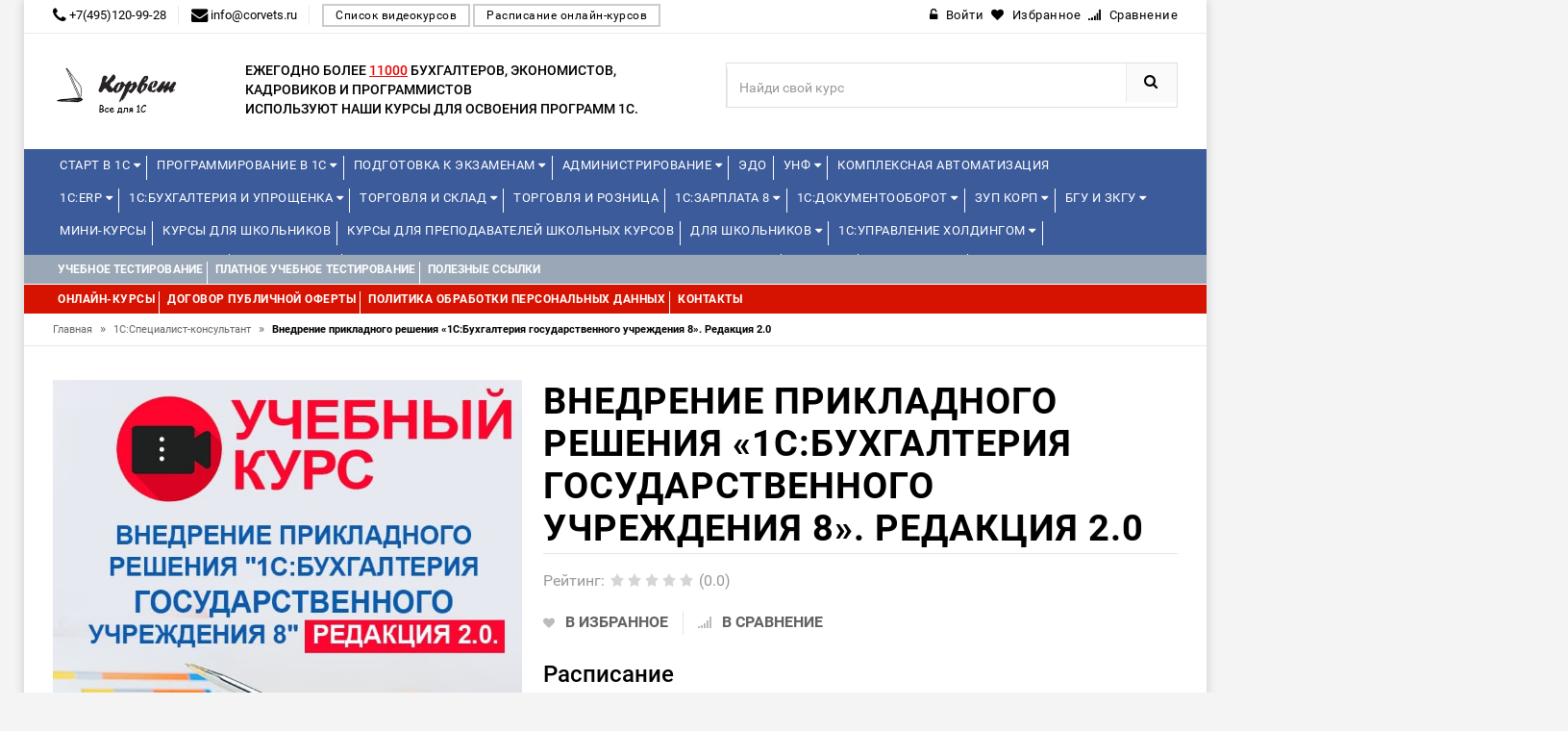

--- FILE ---
content_type: text/css
request_url: https://edu.corvets.ru/addons/css/style.css?t=1768850900.2847
body_size: 1257
content:
.autocomplete-suggestions {
  background-color: #fff;
  overflow: hidden;
  overflow-y: auto;
  border: 0.0625rem solid #e0e0e0; }
  @media (min-width: 544px) {
    .autocomplete-suggestions {
      width: auto !important; } }
  @media (min-width: 1200px) {
    .autocomplete-suggestions {
      max-width: 51.5625rem; } }

@media (min-width: 992px) and (max-width: 1199px) {
  .autocomplete-suggestions {
    max-width: 42.1875rem; } }

@media (min-width: 768px) and (max-width: 991px) {
  .autocomplete-suggestions {
    max-width: 43.125rem; } }

@media (min-width: 544px) and (max-width: 767px) {
  .autocomplete-suggestions {
    max-width: 34.125rem; } }
  .autocomplete-suggestions .autocomplete-suggestion {
    display: table-row; }
    @media (min-width: 544px) {
      .autocomplete-suggestions .autocomplete-suggestion {
        white-space: nowrap; } }
  .autocomplete-suggestions .autocomplete-selected {
    background: #f0f0f0; }
  .autocomplete-suggestions strong {
    font-weight: normal;
    color: #ffb400; }
  .autocomplete-suggestions > div > div,
  .autocomplete-suggestions span {
    padding: 0.125rem 0.3125rem;
    display: table-cell; }
  .autocomplete-suggestions span {
    padding-right: 1.25rem; }

.ui-slider {
  position: relative;
  border: 0.0625rem solid #0095ff;
  margin: 0.4375rem 0.625rem;
  height: 0.375rem;
  border-radius: 2px; }

.ui-slider .ui-slider-handle {
  position: absolute;
  width: 1.25rem;
  height: 1.25rem;
  background: #c9e7fc;
  border: 0.25rem solid #0095ff;
  border-radius: 50%;
  top: -0.5rem;
  margin-left: -0.5625rem;
  cursor: pointer; }

.ui-slider .ui-slider-range {
  position: absolute;
  background-color: #ffb400;
  height: 100%; }
	
.sort-select {
    display: inline-block;
    max-width: 100%;
    padding: 0.375rem 1.95rem .375rem .75rem;
    padding-right: .75rem \9;
    color: #55595c;
    vertical-align: middle;
    background-image: none \9;
    border: 1px solid #CCCCCC;
	margin-bottom: 15px;
}

.sort-select:focus {
  border-color: #51a7e8;
  outline: none; }
.sort-select::-ms-expand {
   opacity: 0; }

.flash_error{
color: #cb0d14;
padding: 8px 14px 8px 14px;
text-shadow: 0 1px 0 rgba(255,255,255,0.5);
background-color: #fff713;
border: 1px solid #fff713;
-webkit-border-radius: 0px;
-moz-border-radius: 0px;
border-radius: 0px;
display: block;
font-weight: 600;
font-size:15px;
}

.flash_message{
color: #cb0d14;
padding: 8px 14px 8px 14px;
text-shadow: 0 1px 0 rgba(255,255,255,0.5);
background-color: #fff713;
border: 1px solid #fff713;
-webkit-border-radius: 0px;
-moz-border-radius: 0px;
border-radius: 0px;
display: block;
font-weight: 600;
font-size:15px;
}

#check-certificate-result{
	
	    font-size: 18px;
    line-height: 25px;
}

#check-certificate-result i{

    font-size: 20px;
}

#check-study-certificate-result{
	
	    font-size: 18px;
    line-height: 25px;
}

#check-study-certificate-result i{

    font-size: 20px;
}


.alertm_overlay {    width:100%;    height:100%;    position:fixed;    left:0px;    top:0px;    z-index:99998;    background:rgba(51, 51, 51, 0.82);   display:none;}
.alertm_all {font-family: Arial;    width:396px;    padding:29px 43px;    border-radius: .25rem;  background:#fff;    position:fixed;    left:50%;    margin-left:-241px;    top:50%;    z-index:99999;    }
.alertm_all a {    -webkit-transition: all .2s ease-in-out;    -o-transition: all .2s ease-in-out;    transition: all .2s ease-in-out;    text-decoration: none;    color: #0275d8;}
.alertm_all a:hover {    color: #222;}
.alertm_h1 {    color: #0275d8;    font-size: 19px;    margin-bottom: 15px;}
.alertm_text {    font-size: 16px;    line-height: 23px;}
.alertm_wrapper { }
.alertm_but {    display: inline-block;    font-weight: 400;    line-height: 1.25;    text-align: center;    white-space: nowrap;    vertical-align: middle;    -webkit-user-select: none;    -moz-user-select: none;    -ms-user-select: none;    user-select: none;    border: 1px solid transparent;    padding: .5rem 2rem;    font-size: 16px;    border-radius: .25rem;    -webkit-transition: all .2s ease-in-out;    -o-transition: all .2s ease-in-out;    transition: all .2s ease-in-out;    color: #fff;    background-color: #0275d8;    border-color: #0275d8;    display: block;    margin-top: 25px;    cursor: pointer;}
.alertm_but:hover {    color: #fff;    background-color: #025aa5;    border-color: #01549b;}
a.alertm_close {    color: red;    text-decoration: none;    position: absolute;    right: 7px;    top: 0px;    font-size: 25px;}